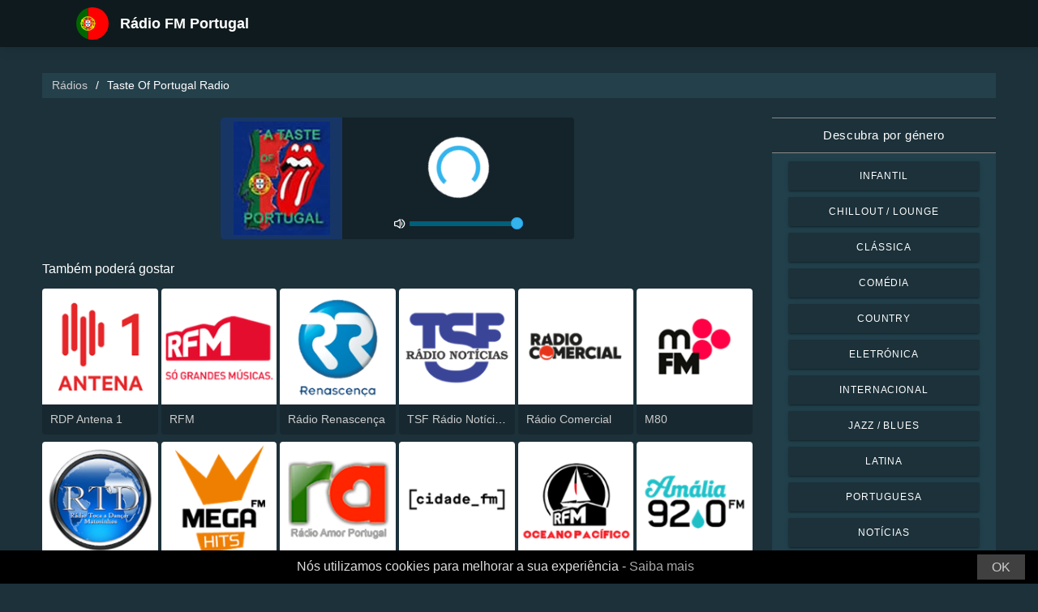

--- FILE ---
content_type: text/html; charset=UTF-8
request_url: https://radios-portugal.com/taste-of-portugal-radio-59641
body_size: 5356
content:



<!DOCTYPE html>
<html dir="ltr" lang="pt">
    <head>
        <meta charset="utf-8">
        <meta content="width=device-width, initial-scale=1.0" name="viewport">

        <title>Taste Of Portugal Radio em direto</title>
        <meta name="description" content="Taste Of Portugal Radio em direto. Ouça as melhores estações de rádio ao vivo em Portugal com apenas um clique.">

        <!-- Open Graph -->
        <meta property="og:title" content="Taste Of Portugal Radio em direto">
        <meta property="og:type" content="website">
        <meta property="og:image" content="https://images.radiosonline.app/59641/zzxycrwvsh.png">
        <meta property="og:url" content="https://radios-portugal.com">
        <meta property="og:description" content="Taste Of Portugal Radio em direto. Ouça as melhores estações de rádio ao vivo em Portugal com apenas um clique.">

        <!-- Twitter -->
        <meta name="twitter:card" content="summary">
        <meta name="twitter:title" content="Taste Of Portugal Radio em direto">
        <meta name="twitter:url" content="https://radios-portugal.com">
        <meta name="twitter:description" content="Taste Of Portugal Radio em direto. Ouça as melhores estações de rádio ao vivo em Portugal com apenas um clique.">

        <!-- Favicons -->
        <link rel="icon" href="/assets/images/favicon.ico" sizes="any">
        <link rel="icon" type="image/png" href="/assets/images/favicon-32" sizes="32x32">
        <link rel="apple-touch-icon" sizes="180x180" href="/assets/images/apple-touch-icon.png">
        <link rel="mask-icon" href="/assets/images/safari-pinned-tab.svg" >
        <link rel="manifest" href="/manifest.json">

        <!-- Vendor CSS Files -->
        <link href="/assets/vendor/bootstrap/css/bootstrap.min.css" rel="stylesheet">
        <link href="/assets/vendor/boxicons/css/boxicons.min.css" rel="stylesheet">

        <!-- Main CSS File -->
        <link href="/assets/stylesheets/style.css" rel="stylesheet">

        <script src="/assets/vendor/jquery/jquery.min.js"></script>
        <script src="https://cdnjs.cloudflare.com/ajax/libs/bowser/2.11.0/bundled.js" crossorigin="anonymous" defer=""></script>

        <!-- Google Tag (gtag.js) -->
        <script async src="https://www.googletagmanager.com/gtag/js?id=G-VFT6S78HQK"></script>
        <script>
            // ---
            // --- Canonical Url
            // ---

            // Get current URL
            const currentUrl = window.location.href;
            const canonicalUrl = `${currentUrl.split('?')[0]}`;

            // Create the link canonical tag with current url
            const linkTag = document.createElement('link');
            linkTag.setAttribute('rel', 'canonical');
            linkTag.setAttribute('href', canonicalUrl);

            // Get <head> element
            var head = document.getElementsByTagName("head")[0];
            // Get <title> element
            var title = head.getElementsByTagName("title")[0];
            // Append the canonical next to title
            head.insertBefore(linkTag, title.nextSibling);

            // ---
            // --- Google Tag
            // ---
            window.dataLayer = window.dataLayer || [];
            function gtag(){dataLayer.push(arguments);}
            gtag('js', new Date());

            gtag('config', 'G-VFT6S78HQK');
        </script>

        <!-- Google Adsense -->
        
            <script async src="https://pagead2.googlesyndication.com/pagead/js/adsbygoogle.js?client=ca-pub-6451301793732562"
                    crossorigin="anonymous"></script>
        
    </head>
    <body>
        

    <!-- Header -->
    <header id="header" class="fixed-top">
    <div class="container d-flex align-items-center">
        <div class="row logo">
            <a href="/" class="mr-auto">
                <img src="/assets/images/countries/prt.svg" width="64" height="64" alt="Rádio FM Portugal">
                <span>Rádio FM Portugal</span>
            </a>
        </div>
    </div>
</header>
    <!-- Body -->
    <main id="main">
        <section id="team" class="team section-bg">
            <div class="container-fluid">
                <!-- Breadcrumbs -->
                <section class="breadcrumbs mb-4">
                    <div class="container-fluid">
                        <div class="r-flex justify-content-between align-items-center">
                            <ol>
                                <li><a href="/">Rádios</a></li>
                                <li>Taste Of Portugal Radio</li>
                            </ol>
                        </div>
                    </div>
                </section>
                <!-- End Breadcrumbs -->

                <div class="row">
                    <div class="col-lg-9 col-md-8 col-sm-12 col-12">
                        <div class="main_content_section">
                            <!-- Header -->
                            <div class="row justify-content-center row-eq-height g-1">
                                <div class="col-xl-6 col-lg-6 col-md-9 col-sm-10 col-xs-11 col-12 mb-3">
                                    <div class="member playing_member">
                                        <div class="member-img">
                                            <!-- Image -->
                                            
                                                <img src="https://images.radiosonline.app/59641/zzxycrwvsh.png" width="150px" height="150px" class="img-fluid" alt="Taste Of Portugal Radio">
                                            
                                            <div class="h-100 audio_wrapper d-flex flex-column align-items-center justify-content-between">
                                                <!-- Button -->
                                                <div class="w-100 mt-2 d-flex align-items-center justify-content-center">
                                                    <a href="#" id="button_play" class="audio green-audio-player playing mt-3">
                                                        <!-- Default state is loading -->
                                                        <i class="icon loading_icon bx bx-loader-alt"></i>
                                                    </a>
                                                </div>
                                                <!-- Slider -->
                                                <div class="mt-4 d-flex align-items-center">
                                                    <i class="text-white bx bx-volume-full mr-1"></i>
                                                    <input type="range" class="radio-slider" id="radio-slider" aria-label="volume" max="100" min="0" step="10" value="100">
                                                </div>
                                            </div>
                                        </div>
                                    </div>
                                </div>
                            </div>

                            <audio id="player"></audio>
                            <script src="/assets/scripts/soundmanager2-jsmin.js"></script>
                            <script src="https://cdn.jsdelivr.net/npm/hls.js@latest/dist/hls.min.js"></script>
                            <script src="/assets/scripts/player.js"></script>

                            <!-- Related Radios -->
                            <div class="mt-1 mb-2 text-white">Também poderá gostar</div>
                            <div class="row row-eq-height g-1 mt-1">
                                
                                    <div class="col-xl-2 col-lg-2 col-md-3 col-sm-3 col-xs-4 col-4">
                                        <div class="member member-list">
                                            <div class="member-img">
                                                
                                                    <a href="/rdp-antena-1-259"><img src="https://images.radiosonline.app/259/DRgwWBt7FT.png" class="img-fluid" alt="https://images.radiosonline.app/259/DRgwWBt7FT.png"></a>
                                                
                                            </div>
                                            <div class="member-info">
                                                <p><a href="/rdp-antena-1-259">RDP Antena 1</a></p>
                                            </div>
                                        </div>
                                    </div>
                                
                                    <div class="col-xl-2 col-lg-2 col-md-3 col-sm-3 col-xs-4 col-4">
                                        <div class="member member-list">
                                            <div class="member-img">
                                                
                                                    <a href="/rfm-89"><img src="https://images.radiosonline.app/89/8mByXHnRWv.png" class="img-fluid" alt="https://images.radiosonline.app/89/8mByXHnRWv.png"></a>
                                                
                                            </div>
                                            <div class="member-info">
                                                <p><a href="/rfm-89">RFM</a></p>
                                            </div>
                                        </div>
                                    </div>
                                
                                    <div class="col-xl-2 col-lg-2 col-md-3 col-sm-3 col-xs-4 col-4">
                                        <div class="member member-list">
                                            <div class="member-img">
                                                
                                                    <a href="/radio-renascenca-531"><img src="https://images.radiosonline.app/531/a52CYvfFmS.png" class="img-fluid" alt="https://images.radiosonline.app/531/a52CYvfFmS.png"></a>
                                                
                                            </div>
                                            <div class="member-info">
                                                <p><a href="/radio-renascenca-531">Rádio Renascença</a></p>
                                            </div>
                                        </div>
                                    </div>
                                
                                    <div class="col-xl-2 col-lg-2 col-md-3 col-sm-3 col-xs-4 col-4">
                                        <div class="member member-list">
                                            <div class="member-img">
                                                
                                                    <a href="/tsf-radio-noticias-448"><img src="https://images.radiosonline.app/448/jR9UrPxUeH.png" class="img-fluid" alt="https://images.radiosonline.app/448/jR9UrPxUeH.png"></a>
                                                
                                            </div>
                                            <div class="member-info">
                                                <p><a href="/tsf-radio-noticias-448">TSF Rádio Notícias</a></p>
                                            </div>
                                        </div>
                                    </div>
                                
                                    <div class="col-xl-2 col-lg-2 col-md-3 col-sm-3 col-xs-4 col-4">
                                        <div class="member member-list">
                                            <div class="member-img">
                                                
                                                    <a href="/radio-comercial-183"><img src="https://images.radiosonline.app/183/radio-comercial-online.png" class="img-fluid" alt="https://images.radiosonline.app/183/radio-comercial-online.png"></a>
                                                
                                            </div>
                                            <div class="member-info">
                                                <p><a href="/radio-comercial-183">Rádio Comercial</a></p>
                                            </div>
                                        </div>
                                    </div>
                                
                                    <div class="col-xl-2 col-lg-2 col-md-3 col-sm-3 col-xs-4 col-4">
                                        <div class="member member-list">
                                            <div class="member-img">
                                                
                                                    <a href="/m80-413"><img src="https://images.radiosonline.app/413/radio-m80.png" class="img-fluid" alt="https://images.radiosonline.app/413/radio-m80.png"></a>
                                                
                                            </div>
                                            <div class="member-info">
                                                <p><a href="/m80-413">M80</a></p>
                                            </div>
                                        </div>
                                    </div>
                                
                                    <div class="col-xl-2 col-lg-2 col-md-3 col-sm-3 col-xs-4 col-4">
                                        <div class="member member-list">
                                            <div class="member-img">
                                                
                                                    <a href="/radio-toca-a-dancar-1693"><img src="https://images.radiosonline.app/1693/UpAScsBkG7.png" class="img-fluid" alt="https://images.radiosonline.app/1693/UpAScsBkG7.png"></a>
                                                
                                            </div>
                                            <div class="member-info">
                                                <p><a href="/radio-toca-a-dancar-1693">Rádio Toca a Dançar</a></p>
                                            </div>
                                        </div>
                                    </div>
                                
                                    <div class="col-xl-2 col-lg-2 col-md-3 col-sm-3 col-xs-4 col-4">
                                        <div class="member member-list">
                                            <div class="member-img">
                                                
                                                    <a href="/mega-hits-294"><img src="https://images.radiosonline.app/294/qSNmsHuvSv.png" class="img-fluid" alt="https://images.radiosonline.app/294/qSNmsHuvSv.png"></a>
                                                
                                            </div>
                                            <div class="member-info">
                                                <p><a href="/mega-hits-294">Mega Hits</a></p>
                                            </div>
                                        </div>
                                    </div>
                                
                                    <div class="col-xl-2 col-lg-2 col-md-3 col-sm-3 col-xs-4 col-4">
                                        <div class="member member-list">
                                            <div class="member-img">
                                                
                                                    <a href="/radio-amor-portugal-2824"><img src="https://images.radiosonline.app/2824/qdHPHykr8x.png" class="img-fluid" alt="https://images.radiosonline.app/2824/qdHPHykr8x.png"></a>
                                                
                                            </div>
                                            <div class="member-info">
                                                <p><a href="/radio-amor-portugal-2824">Rádio Amor Portugal</a></p>
                                            </div>
                                        </div>
                                    </div>
                                
                                    <div class="col-xl-2 col-lg-2 col-md-3 col-sm-3 col-xs-4 col-4">
                                        <div class="member member-list">
                                            <div class="member-img">
                                                
                                                    <a href="/cidade-623"><img src="https://images.radiosonline.app/623/radio-cidade-fm.png" class="img-fluid" alt="https://images.radiosonline.app/623/radio-cidade-fm.png"></a>
                                                
                                            </div>
                                            <div class="member-info">
                                                <p><a href="/cidade-623">Cidade</a></p>
                                            </div>
                                        </div>
                                    </div>
                                
                                    <div class="col-xl-2 col-lg-2 col-md-3 col-sm-3 col-xs-4 col-4">
                                        <div class="member member-list">
                                            <div class="member-img">
                                                
                                                    <a href="/rfm-oceano-pacifico-online-957"><img src="https://images.radiosonline.app/957/c4XS6cBFdq.png" class="img-fluid" alt="https://images.radiosonline.app/957/c4XS6cBFdq.png"></a>
                                                
                                            </div>
                                            <div class="member-info">
                                                <p><a href="/rfm-oceano-pacifico-online-957">RFM - Oceano Pacífico Online</a></p>
                                            </div>
                                        </div>
                                    </div>
                                
                                    <div class="col-xl-2 col-lg-2 col-md-3 col-sm-3 col-xs-4 col-4">
                                        <div class="member member-list">
                                            <div class="member-img">
                                                
                                                    <a href="/radio-amalia-2439"><img src="https://images.radiosonline.app/2439/UW3bUzsrz6.png" class="img-fluid" alt="https://images.radiosonline.app/2439/UW3bUzsrz6.png"></a>
                                                
                                            </div>
                                            <div class="member-info">
                                                <p><a href="/radio-amalia-2439">Rádio Amália</a></p>
                                            </div>
                                        </div>
                                    </div>
                                
                                    <div class="col-xl-2 col-lg-2 col-md-3 col-sm-3 col-xs-4 col-4">
                                        <div class="member member-list">
                                            <div class="member-img">
                                                
                                                    <a href="/radio-observador-58182"><img src="https://images.radiosonline.app/58182/radio_observador.png" class="img-fluid" alt="https://images.radiosonline.app/58182/radio_observador.png"></a>
                                                
                                            </div>
                                            <div class="member-info">
                                                <p><a href="/radio-observador-58182">Rádio Observador</a></p>
                                            </div>
                                        </div>
                                    </div>
                                
                                    <div class="col-xl-2 col-lg-2 col-md-3 col-sm-3 col-xs-4 col-4">
                                        <div class="member member-list">
                                            <div class="member-img">
                                                
                                                    <a href="/orbital-fm-718"><img src="https://images.radiosonline.app/718/orbital-fm.png" class="img-fluid" alt="https://images.radiosonline.app/718/orbital-fm.png"></a>
                                                
                                            </div>
                                            <div class="member-info">
                                                <p><a href="/orbital-fm-718">Orbital FM</a></p>
                                            </div>
                                        </div>
                                    </div>
                                
                                    <div class="col-xl-2 col-lg-2 col-md-3 col-sm-3 col-xs-4 col-4">
                                        <div class="member member-list">
                                            <div class="member-img">
                                                
                                                    <a href="/radio-no-ar-5561"><img src="https://images.radiosonline.app/5561/6KpnJ7ZWTD.png" class="img-fluid" alt="https://images.radiosonline.app/5561/6KpnJ7ZWTD.png"></a>
                                                
                                            </div>
                                            <div class="member-info">
                                                <p><a href="/radio-no-ar-5561">Rádio No Ar</a></p>
                                            </div>
                                        </div>
                                    </div>
                                
                                    <div class="col-xl-2 col-lg-2 col-md-3 col-sm-3 col-xs-4 col-4">
                                        <div class="member member-list">
                                            <div class="member-img">
                                                
                                                    <a href="/radio-viva-portugal-3491"><img src="https://images.radiosonline.app/3491/7aYnVC253V.png" class="img-fluid" alt="https://images.radiosonline.app/3491/7aYnVC253V.png"></a>
                                                
                                            </div>
                                            <div class="member-info">
                                                <p><a href="/radio-viva-portugal-3491">Rádio Viva Portugal</a></p>
                                            </div>
                                        </div>
                                    </div>
                                
                                    <div class="col-xl-2 col-lg-2 col-md-3 col-sm-3 col-xs-4 col-4">
                                        <div class="member member-list">
                                            <div class="member-img">
                                                
                                                    <a href="/correio-da-manha-radio-108173"><img src="https://images.radiosonline.app/108173/correio-da-manha-radio.png" class="img-fluid" alt="https://images.radiosonline.app/108173/correio-da-manha-radio.png"></a>
                                                
                                            </div>
                                            <div class="member-info">
                                                <p><a href="/correio-da-manha-radio-108173">Correio da Manhã Rádio</a></p>
                                            </div>
                                        </div>
                                    </div>
                                
                                    <div class="col-xl-2 col-lg-2 col-md-3 col-sm-3 col-xs-4 col-4">
                                        <div class="member member-list">
                                            <div class="member-img">
                                                
                                                    <a href="/rdp-antena-3-809"><img src="https://images.radiosonline.app/809/P7pqS4bW8Z.png" class="img-fluid" alt="https://images.radiosonline.app/809/P7pqS4bW8Z.png"></a>
                                                
                                            </div>
                                            <div class="member-info">
                                                <p><a href="/rdp-antena-3-809">RDP Antena 3</a></p>
                                            </div>
                                        </div>
                                    </div>
                                
                            </div>

                            <!-- Radio details -->
                            <div class="row justify-content-center">
                                <div class="col-md-12 mt-2">
                                    <div class="card card-radio-detail text-white text-left">
                                        <div class="card-body">
                                            <!-- Name -->
                                            <h1 class="card-title">Taste Of Portugal Radio</h1>
                                            <!-- Slogan -->
                                            
                                            <hr>
                                            <!-- Description -->
                                            
                                            <!-- Programs and announcers -->
                                            
                                            <!-- Frequencies -->
                                            
                                                <div class="frequency-container">
                                                    <h3>Frequências FM</h3>
                                                    <ul>
                                                        
                                                            
                                                                <li id="frequency_item_1" class="frequency-item">
                                                                    <a href="/city/lisbon-86949">Lisbon</a>
                                                                    <!-- If frequency is not null or empty, show it -->
                                                                    
                                                                        : Online
                                                                    
                                                                </li>
                                                            
                                                        
                                                        
                                                    </ul>
                                                </div>
                                            
                                            <!-- Contacts -->
                                            
                                                <hr>
                                                <div class="contact-container" style="line-height:15px;">
                                                    <h3>Contactos</h3>
                                                    
                                                        <p>
                                                            <strong>Página Web: </strong>
                                                            <a href="http://www.heartbeatofflagler.com/" target="_blank" rel="noreferrer noopener nofollow">http://www.heartbeatofflagler.com/</a>
                                                        </p>
                                                    
                                                    
                                                    
                                                    
                                                </div>
                                            
                                            <!-- Socials -->
                                            
                                        </div>
                                    </div>
                                </div>
                            </div>
                        </div>
                    </div>
                    <!-- Filters -->
                    
<!-- Main Sidebar -->
<div class="col-lg-3 col-md-3 d-flex align-items-stretch">
    <aside class="main_sidebar_section">
        <div class="accordion" id="accordionRight">
            <!-- Genres -->
            <div class="accordion-item">
                <div class="accordion-header" id="headingGenre">
                    <button class="accordion-button" type="button" data-toggle="collapse"
                            data-target="#collapseGenre" aria-expanded="true" aria-controls="collapseGenre">
                        Descubra por género
                    </button>
                </div>
                <div id="collapseGenre" class="accordion-collapse collapse show" aria-labelledby="headingGenre" data-parent="#accordionRight">
                    <div class="accordion-body">
                        <div class="list-group list-group-sidebar">
                            
                                
                                    <a href="/genre/infantil"
                                       class="list-group-item">Infantil</a>
                                
                            
                                
                                    <a href="/genre/chillout-lounge"
                                       class="list-group-item">Chillout / Lounge</a>
                                
                            
                                
                                    <a href="/genre/classica"
                                       class="list-group-item">Clássica</a>
                                
                            
                                
                                    <a href="/genre/comedia"
                                       class="list-group-item">Comédia</a>
                                
                            
                                
                                    <a href="/genre/country"
                                       class="list-group-item">Country</a>
                                
                            
                                
                                    <a href="/genre/eletronica"
                                       class="list-group-item">Eletrónica</a>
                                
                            
                                
                                    <a href="/genre/internacional"
                                       class="list-group-item">Internacional</a>
                                
                            
                                
                                    <a href="/genre/jazz-blues"
                                       class="list-group-item">Jazz / Blues</a>
                                
                            
                                
                                    <a href="/genre/latina"
                                       class="list-group-item">Latina</a>
                                
                            
                                
                                    <a href="/genre/portuguesa"
                                       class="list-group-item">Portuguesa</a>
                                
                            
                                
                                    <a href="/genre/noticias"
                                       class="list-group-item">Notícias</a>
                                
                            
                                
                                    <a href="/genre/pop"
                                       class="list-group-item">Pop</a>
                                
                            
                                
                                    <a href="/genre/rb-hip-hop"
                                       class="list-group-item">R&amp;B / Hip Hop</a>
                                
                            
                                
                                    <a href="/genre/religiosa"
                                       class="list-group-item">Religiosa</a>
                                
                            
                                
                                    <a href="/genre/rock-metal"
                                       class="list-group-item">Rock / Metal</a>
                                
                            
                        </div>
                    </div>
                </div>
            </div>
        </div>
    </aside>
</div>
                </div>
            </div>
        </section>
    </main>
    <!-- Footer -->
    <footer id="footer">
    <div class="footer-top">
        <div class="container">
            <div class="row">
                <div class="col-lg-7 col-md-6 footer-contact">
                    <h2>Rádio FM Portugal</h2>
                    <p>Descubra o melhor da rádio portuguesa com a nossa aplicação online gratuita. Com acesso fácil a mais de 500 estações de rádio FM/AM, a nossa aplicação oferece transmissões ao vivo de notícias, desporto e música. Seja qual for o seu estilo musical preferido, temos uma grande variedade de opções para si, desde o fado tradicional português, passando pelo pop e rock, até à música eletrónica mais recente. Com a nossa aplicação, pode manter-se atualizado em relação às últimas notícias em Portugal e no mundo, onde quer que esteja.</p>
                </div>
                <div class="col-lg-5 col-md-6 footer-contact">
                    <h2>Principais Estações de Rádio</h2>
                    <ol>
                        
                            <li><a href="/rdp-antena-1-259">RDP Antena 1</a></li>
                        
                            <li><a href="/rfm-89">RFM</a></li>
                        
                            <li><a href="/radio-renascenca-531">Rádio Renascença</a></li>
                        
                            <li><a href="/tsf-radio-noticias-448">TSF Rádio Notícias</a></li>
                        
                            <li><a href="/radio-comercial-183">Rádio Comercial</a></li>
                        
                    </ol>
                </div>
            </div>
            <div>
                <a href="/privacy-policy">Política de Privacidade</a>
                <span>・</span>
                <a href="/terms-of-service">Termos de Serviço</a>
                <span>・</span>
                <a href="/about-us">Sobre nós</a>
                <span>・</span>
                <a href="/contact-us">Contacto</a>
            </div>
        </div>
    </div>
</footer>


        <!-- Cookie bar -->
        <div class="cookie-consent">
            <a class="cookie-consent__button">OK</a><span>Nós utilizamos cookies para melhorar a sua experiência - <a href="/terms-of-service" target="_blank" rel="nofollow noopener" style="text-decoration: none; color: rgb(170, 170, 170);">Saiba mais</a></span>
        </div>

        <!-- Install App Modal - only shows if app exists in the Play Store -->
        
                <div class="modal fade" id="installAppModal" tabindex="-1" role="dialog" aria-labelledby="installAppModalTitle" aria-hidden="true">
                    <div class="modal-dialog modal-dialog-centered" role="document">
                        <div class="modal-content">
                            <div class="modal-header">
                                <button type="button" class="btn-close btn-close-white" data-dismiss="modal" aria-label="Close"></button>
                            </div>
                            <div class="modal-body text-center">
                                <p class="app-title">Rádio FM Portugal</p>
                                <p class="app-subtitle">A aplicação nº1 de rádio</p>
                                <p class="app-extra-info">
                                    <i class='bx bxs-star' style='color:#efd425'></i> 4.8
                                    <i class='bx bx-download' style='color:#efd425;margin-left:1rem'></i> +500k
                                </p>
                                <button type="button" class="install-app btn btn-lg" data-dismiss="modal" onclick=" window.open('https://play.google.com/store/apps/details?id=com.radiosonline.radiofmportugal&amp;referrer=utm_source%3Dweb%26utm_campaign%3DRadioFMPortugalLanding','_blank')">
                                <img src="/assets/images/google-play-badge.png" alt="Android download" width="250" height="auto" />
                                </button>
                            </div>
                        </div>
                    </div>
                </div>
        

        <!-- Vendor JS Files -->
        <script src="/assets/vendor/bootstrap/js/bootstrap.bundle.min.js"></script>
        <!-- Main JS File -->
        <script src="/assets/scripts/main.js"></script>

        <script>
            var tooltipTriggerList = [].slice.call(document.querySelectorAll('[data-toggle="tooltip"]'))
            var tooltipList = tooltipTriggerList.map(function (tooltipTriggerEl) {
                return new bootstrap.Tooltip(tooltipTriggerEl)
            })
        </script>
    </body>
</html>



--- FILE ---
content_type: text/html; charset=utf-8
request_url: https://www.google.com/recaptcha/api2/aframe
body_size: 267
content:
<!DOCTYPE HTML><html><head><meta http-equiv="content-type" content="text/html; charset=UTF-8"></head><body><script nonce="xezEO6kEhk3anO5ST4OyrQ">/** Anti-fraud and anti-abuse applications only. See google.com/recaptcha */ try{var clients={'sodar':'https://pagead2.googlesyndication.com/pagead/sodar?'};window.addEventListener("message",function(a){try{if(a.source===window.parent){var b=JSON.parse(a.data);var c=clients[b['id']];if(c){var d=document.createElement('img');d.src=c+b['params']+'&rc='+(localStorage.getItem("rc::a")?sessionStorage.getItem("rc::b"):"");window.document.body.appendChild(d);sessionStorage.setItem("rc::e",parseInt(sessionStorage.getItem("rc::e")||0)+1);localStorage.setItem("rc::h",'1769042151650');}}}catch(b){}});window.parent.postMessage("_grecaptcha_ready", "*");}catch(b){}</script></body></html>

--- FILE ---
content_type: text/plain; charset=UTF-8
request_url: https://radios-portugal.com/streams/taste-of-portugal-radio-59641
body_size: -122
content:
[{"id":0,"url":"http://s1.nexuscast.com:8145/","quality":0}]